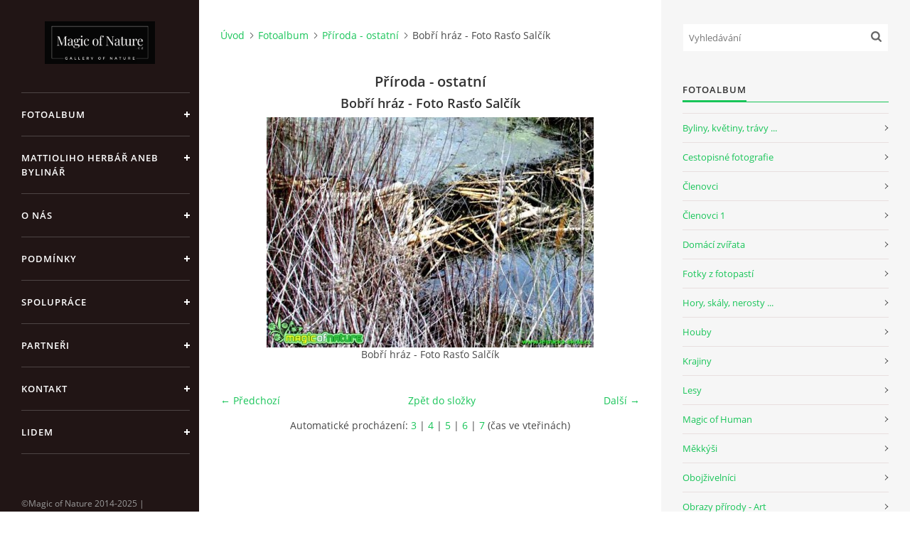

--- FILE ---
content_type: text/html; charset=UTF-8
request_url: https://www.magicofnature.cz/fotoalbum/priroda---ostatni/bobri-hraz---foto-rasto-salcik.html
body_size: 5805
content:
<?xml version="1.0" encoding="utf-8"?>
<!DOCTYPE html PUBLIC "-//W3C//DTD XHTML 1.0 Transitional//EN" "http://www.w3.org/TR/xhtml1/DTD/xhtml1-transitional.dtd">
<html lang="cs" xml:lang="cs" xmlns="http://www.w3.org/1999/xhtml" xmlns:fb="http://ogp.me/ns/fb#">

<head>

    <meta http-equiv="content-type" content="text/html; charset=utf-8" />
    <meta name="description" content="Databáze fotografií přírody." />
    <meta name="keywords" content="fotografie,příroda,fotogalerie přírody,výuková pomůcka,autorské fotografie,savci,ptáci,hmyz,stromy,byliny,domácí zvířata,cestovatelské fotografie,koně,psi,kočky,příroda,fotografie zdarma,plazi,krajiny,houby,hory,lesy,fotografie z fotopastí,ryby" />
    <meta name="robots" content="all,follow" />
    <meta name="author" content="www.magicofnature.cz" />
    <meta name="viewport" content="width=device-width, initial-scale=1">
    
    <title>
        Objevujte s námi kouzlo přírody - Fotoalbum - Příroda - ostatní - Bobří hráz - Foto Rasťo Salčík
    </title>
    <link rel="stylesheet" href="https://s3a.estranky.cz/css/uig.css" type="text/css" />
               					<link rel="stylesheet" href="/style.1738605335.1.css" type="text/css" /><style type="text/css">#nav-column #logo a { background-image: url('/img/picture/360/%3Adesign%3Alogofirms%3A1000000391%3Amon-222.png');}</style>
<link rel="stylesheet" href="//code.jquery.com/ui/1.12.1/themes/base/jquery-ui.css">
<script src="//code.jquery.com/jquery-1.12.4.js"></script>
<script src="//code.jquery.com/ui/1.12.1/jquery-ui.js"></script>
<script type="text/javascript" src="https://s3c.estranky.cz/js/ui.js?nc=1" id="index_script" ></script><meta property="og:title" content="Bobří hráz - Foto Rasťo Salčík" />
<meta property="og:type" content="article" />
<meta property="og:url" content="https://www.magicofnature.cz/fotoalbum/priroda---ostatni/bobri-hraz---foto-rasto-salcik.html" />
<meta property="og:image" content="https://www.magicofnature.cz/img/tiny/3337.jpg" />
<meta property="og:site_name" content="Objevujte s námi kouzlo přírody" />
<meta property="og:description" content="" />
			<script type="text/javascript">
				dataLayer = [{
					'subscription': 'true',
				}];
			</script>
			

    <script>
        function toggleMenu(){
            var cw = document.getElementById('column-wrap');
            var b = document.getElementById('menu-button');
            cw.classList.toggle('menu-open');
            b.classList.toggle('menu-open');
        }
    </script>
</head>
<body class="">
<!-- Wrapping the whole page, may have fixed or fluid width -->
<div id="whole-page">

    

    <!-- Because of the matter of accessibility (text browsers,
    voice readers) we include a link leading to the page content and
    navigation } you'll probably want to hide them using display: none
    in your stylesheet -->

    <a href="#articles" class="accessibility-links">Jdi na obsah</a>
    <a href="#navigation" class="accessibility-links">Jdi na menu</a>

    <!-- We'll fill the document using horizontal rules thus separating
    the logical chunks of the document apart -->
    <hr />

    

    <!-- Wrapping the document's visible part -->
    <div id="document">
        <div id="in-document">


            <div id="column-wrap">
                <div id="nav-column">
                    <div id="logo">
                        <a href="/"></a>
                    </div>
                    <button type="button" class="navbar-toggle" onclick="toggleMenu()" id="menu-button"></button>
                    <div class="nav-scroll">
                        <div class="nav-scroll-wrap">
                            <!-- Such navigation allows both horizontal and vertical rendering -->
<div id="navigation">
    <div class="inner_frame">
        <h2>Menu
            <span id="nav-decoration" class="decoration"></span>
        </h2>
        <nav>
            <menu class="menu-type-onmouse">
                <li class="">
  <a href="/fotoalbum/">Fotoalbum</a>
     
</li>
<li class="level_1 dropdown">
  <a href="/clanky/mattioliho-herbar-aneb-bylinar/">Mattioliho Herbář aneb Bylinář </a>
     <ul class="level_2">
<li class="">
  <a href="/clanky/mattioliho-herbar-aneb-bylinar/herbar-dr.-mattioliho/">Herbář Dr. Mattioliho</a>
</li><li class="">
  <a href="/clanky/mattioliho-herbar-aneb-bylinar/pietro-andrea-gregorio-mattioli/">Pietro Andrea Gregorio Mattioli</a>
</li>
</ul>
</li>
<li class="level_1 dropdown">
  <a href="/clanky/o-nas/">O nás</a>
     <ul class="level_2">
<li class="">
  <a href="/clanky/o-nas/david-hlinka/">David Hlinka</a>
</li><li class="">
  <a href="/clanky/o-nas/michal-ryjacek/">Michal Ryjáček</a>
</li><li class="">
  <a href="/clanky/o-nas/filip-holic/">Filip Holič</a>
</li><li class="">
  <a href="/clanky/o-nas/roman-broz/">Roman Brož</a>
</li><li class="">
  <a href="/clanky/o-nas/gerd-ritschel/">Gerd Ritschel</a>
</li><li class="">
  <a href="/clanky/o-nas/robert-kopecky/">Robert Kopecký</a>
</li><li class="">
  <a href="/clanky/o-nas/karel-kriz/">Karel Kříž</a>
</li><li class="">
  <a href="/clanky/o-nas/lukas-malek/">Lukáš Málek</a>
</li><li class="">
  <a href="/clanky/o-nas/pavel-stancik/">Pavel Stančík</a>
</li><li class="">
  <a href="/clanky/o-nas/ivana-stastna/">Ivana Šťastná</a>
</li><li class="">
  <a href="/clanky/o-nas/jiri-krivanek/">Jiří Křivánek</a>
</li><li class="">
  <a href="/clanky/o-nas/rasto-salcik/">Rasťo Salčík</a>
</li><li class="">
  <a href="/clanky/o-nas/jana-vondrackova/">Jana Vondráčková</a>
</li><li class="">
  <a href="/clanky/o-nas/ladislav-jonak/">Ladislav Jonák</a>
</li><li class="">
  <a href="/clanky/o-nas/petr-germanic/">Petr Germanič</a>
</li><li class="">
  <a href="/clanky/o-nas/jaroslav-pavek/">Jaroslav Pávek</a>
</li><li class="">
  <a href="/clanky/o-nas/miloslav-misek/">Miloslav Míšek</a>
</li><li class="">
  <a href="/clanky/o-nas/marie-vykydalova/">Marie Vykydalová</a>
</li><li class="">
  <a href="/clanky/o-nas/pavel-balazka/">Pavel Balazka</a>
</li><li class="">
  <a href="/clanky/o-nas/irena-wenischova/">Irena Wenischová</a>
</li><li class="">
  <a href="/clanky/o-nas/monika-surzinova/">Monika Suržinová</a>
</li><li class="">
  <a href="/clanky/o-nas/lukas-zahradka/">Lukáš Zahrádka</a>
</li><li class="">
  <a href="/clanky/o-nas/ladislav-hanousek/">Ladislav Hanousek</a>
</li><li class="">
  <a href="/clanky/o-nas/marie-zdanska/">Marie Žďánská</a>
</li><li class="">
  <a href="/clanky/o-nas/angelika-spicarova/">Angelika Špicarová</a>
</li><li class="">
  <a href="/clanky/o-nas/zbynek-tomek/">Zbyněk Tomek</a>
</li><li class="">
  <a href="/clanky/o-nas/jaroslava-jechova/">Jaroslava Jechová</a>
</li><li class="">
  <a href="/clanky/o-nas/marek-zimka/">Marek Zimka</a>
</li><li class="">
  <a href="/clanky/o-nas/adriana-simandlova/">Adriana Simandlová</a>
</li><li class="">
  <a href="/clanky/o-nas/petr-kovar/">Petr Kovář</a>
</li><li class="">
  <a href="/clanky/o-nas/petr-stuchly/">Petr Stuchlý</a>
</li>
</ul>
</li>
<li class="">
  <a href="/clanky/podminky/">Podmínky</a>
     
</li>
<li class="">
  <a href="/clanky/spoluprace/">Spolupráce</a>
     
</li>
<li class="">
  <a href="/clanky/partneri/">Partneři</a>
     
</li>
<li class="">
  <a href="/clanky/kontakt/">Kontakt</a>
     
</li>
<li class="">
  <a href="/clanky/lidem/">Lidem</a>
     
</li>

            </menu>
        </nav>
        <div id="clear6" class="clear">
          &nbsp;
        </div>
    </div>
</div>
<!-- menu ending -->

                            
                            
                            
                                            <!-- Footer -->
                <div id="footer">
                    <div class="inner_frame">
                        <p>
                            ©Magic of Nature 2014-2025
                            
                            
                            
                             | <span class="updated">Aktualizováno:  22. 1. 2026</span>
                            
                            
                        </p>
                        
                        
                    </div>
                </div>
                <!-- /Footer -->

                        </div>
                    </div>
                </div>
            </div>

            <!-- body of the page -->
            <div id="body">

                <!-- Possible clearing elements (more through the document) -->
                <div id="clear1" class="clear">
                    &nbsp;
                </div>
                <hr />


                <!-- main page content -->
                <div id="content">
                    <!-- header -->
  <div id="header">
      <div class="title-mobile">
            <h1 class="head-center hidden">
  <a href="https://www.magicofnature.cz/" title="Objevujte s námi kouzlo přírody" style="display:none;">Objevujte s námi kouzlo přírody</a>
  <span title="Objevujte s námi kouzlo přírody">
  </span>
</h1>
      </div>
     <div class="inner_frame">
        <!-- This construction allows easy image replacement -->
          <div class="title-desktop">
           <h1 class="head-center hidden">
  <a href="https://www.magicofnature.cz/" title="Objevujte s námi kouzlo přírody" style="display:none;">Objevujte s námi kouzlo přírody</a>
  <span title="Objevujte s námi kouzlo přírody">
  </span>
</h1>
          </div>
        <div id="header-decoration" class="decoration">
        </div>
     </div>
  </div>
<!-- /header -->

                    <!-- Breadcrumb navigation -->
<div id="breadcrumb-nav">
  <a href="/">Úvod</a><a href="/fotoalbum/">Fotoalbum</a><a href="/fotoalbum/priroda---ostatni/">Příroda - ostatní</a><span>Bobří hráz - Foto Rasťo Salčík</span>
</div>
<hr />

                    <script language="JavaScript" type="text/javascript">
  <!--
    index_setCookieData('index_curr_photo', 3337);
  //-->
</script>

<div id="slide">
  <h2>Příroda - ostatní</h2>
  <div id="click">
    <h3 id="photo_curr_title">Bobří hráz - Foto Rasťo Salčík</h3>
    <div class="slide-img">
      <a href="/fotoalbum/priroda---ostatni/bobri-prace---foto-rasto-salcik.html" class="previous-photo"  id="photo_prev_a" title="předchozí fotka"><span>&laquo;</span></a>  <!-- previous photo -->

      <a href="/fotoalbum/priroda---ostatni/bobri-hraz---foto-rasto-salcik.-.html" class="actual-photo" onclick="return index_photo_open(this,'_fullsize');" id="photo_curr_a"><img src="/img/mid/3337/bobri-hraz---foto-rasto-salcik.jpg" alt="" width="460" height="324"  id="photo_curr_img" /></a>   <!-- actual shown photo -->

      <a href="/fotoalbum/priroda---ostatni/bobri-hraz---foto-rasto-salcik--1-.html" class="next-photo"  id="photo_next_a" title="další fotka"><span>&raquo;</span></a>  <!-- next photo -->

      <br /> <!-- clear -->
    </div>
    <p id="photo_curr_comment">
      Bobří hráz - Foto Rasťo Salčík
    </p>
    <div class="fb-like" data-href="https://www.magicofnature.cz/fotoalbum/priroda---ostatni/bobri-hraz---foto-rasto-salcik.html" data-layout="box_count" data-show-faces="true" data-action="like" data-share="false" data-colorscheme="light"></div>
  </div>
  <!-- TODO: javascript -->
<script type="text/javascript">
  <!--
    var index_ss_type = "small";
    var index_ss_nexthref = "/fotoalbum/priroda---ostatni/bobri-hraz---foto-rasto-salcik--1-.html";
    var index_ss_firsthref = "/fotoalbum/priroda---ostatni/setkani-v-polich---foto-ladislav-jonak-0320.html";
    index_ss_init ();
  //-->
</script>

  <div class="slidenav">
    <div class="back" id="photo_prev_div">
      <a href="/fotoalbum/priroda---ostatni/bobri-prace---foto-rasto-salcik.html" id="photo_ns_prev_a">&larr; Předchozí</a>

    </div>
    <div class="forward" id="photo_next_div">
      <a href="/fotoalbum/priroda---ostatni/bobri-hraz---foto-rasto-salcik--1-.html" id="photo_ns_next_a">Další &rarr;</a>

    </div>
    <a href="/fotoalbum/priroda---ostatni/">Zpět do složky</a>
    <br />
  </div>
  <div id="timenav">Automatické procházení:&nbsp;<a href="javascript: index_ss_start(3)">3</a>&nbsp;|&nbsp;<a href="javascript: index_ss_start(4)">4</a>&nbsp;|&nbsp;<a href="javascript: index_ss_start(5)">5</a>&nbsp;|&nbsp;<a href="javascript: index_ss_start(6)">6</a>&nbsp;|&nbsp;<a href="javascript: index_ss_start(7)">7</a>&nbsp;(čas ve vteřinách)</div>
<script type="text/javascript">
  <!--
    var index_ss_textpause = 'Automatické procházení:&nbsp;<a href="javascript: index_ss_pause()">pozastavit</a>';
    var index_ss_textcontinue = 'Automatické procházení:&nbsp;<a href="javascript: index_ss_continue()">pokračovat</a>';
    var index_ss_textalert = 'Je zobrazena poslední fotografie. Budete pokračovat od první.';
  //-->
</script>

  <script type="text/javascript">
    <!--
      index_photo_init ();
    //-->
  </script>
</div>

                </div>
                <!-- /main page content -->

                <div id="clear3" class="clear">
                    &nbsp;
                </div>
                <hr />

                <!-- Side column left/right -->
                <div class="column">

                    <!-- Inner column -->
                    <div id="inner-column" class="inner_frame">

                        <!-- Search -->
<div id="search" class="section">
    <div class="inner_frame">
        <form action="https://katalog.estranky.cz/" method="post">
            <fieldset>
                <input type="hidden" id="uid" name="uid" value="1266990" />
                <input name="key" id="key" placeholder="Vyhledávání" />
                <span class="clButton">
            <input type="submit" id="sendsearch" />
          </span>
            </fieldset>
        </form>
    </div>
</div>
<!-- /Search -->
<hr />

                        
                        
                        
                        <!-- Photo album -->
  <div id="photo-album-nav" class="section">
    <h2>Fotoalbum
      <span id="photo-album-decoration" class="decoration">
      </span></h2>
    <div class="inner_frame">
      <ul>
        <li class="first ">
  <a href="/fotoalbum/byliny--kvetiny--travy-.../">
    Byliny, květiny, trávy ...</a></li>
<li class="">
  <a href="/fotoalbum/cestopisne-fotografie/">
    Cestopisné fotografie</a></li>
<li class="">
  <a href="/fotoalbum/clenovci/">
    Členovci</a></li>
<li class="">
  <a href="/fotoalbum/clenovci-1/">
    Členovci 1</a></li>
<li class="">
  <a href="/fotoalbum/domaci-zvirata/">
    Domácí zvířata</a></li>
<li class="">
  <a href="/fotoalbum/fotky-z-fotopasti/">
    Fotky z fotopastí</a></li>
<li class="">
  <a href="/fotoalbum/hory--skaly--nerosty-.../">
    Hory, skály, nerosty ...</a></li>
<li class="">
  <a href="/fotoalbum/houby/">
    Houby</a></li>
<li class="">
  <a href="/fotoalbum/krajiny/">
    Krajiny</a></li>
<li class="">
  <a href="/fotoalbum/lesy/">
    Lesy</a></li>
<li class="">
  <a href="/fotoalbum/magic-of-human/">
    Magic of Human</a></li>
<li class="">
  <a href="/fotoalbum/mekkysi/">
    Měkkýši</a></li>
<li class="">
  <a href="/fotoalbum/obojzivelnici/">
    Obojživelníci</a></li>
<li class="">
  <a href="/fotoalbum/obrazy-prirody---art/">
    Obrazy přírody - Art</a></li>
<li class="">
  <a href="/fotoalbum/outdoor/">
    Outdoor</a></li>
<li class="">
  <a href="/fotoalbum/plazi/">
    Plazi</a></li>
<li class="">
  <a href="/fotoalbum/pod-hladinou/">
    Pod hladinou</a></li>
<li class="">
  <a href="/fotoalbum/priroda---ostatni/">
    Příroda - ostatní</a></li>
<li class="">
  <a href="/fotoalbum/priroda---ostatni-1/">
    Příroda - ostatní 1</a></li>
<li class="">
  <a href="/fotoalbum/ptaci/">
    Ptáci</a></li>
<li class="">
  <a href="/fotoalbum/ptaci-1/">
    Ptáci 1</a></li>
<li class="">
  <a href="/fotoalbum/ryby/">
    Ryby</a></li>
<li class="">
  <a href="/fotoalbum/savci/">
    Savci</a></li>
<li class="">
  <a href="/fotoalbum/savci-1/">
    Savci 1</a></li>
<li class="">
  <a href="/fotoalbum/slunce--mesic--blesk-.../">
    Slunce, měsíc, blesk ...</a></li>
<li class="">
  <a href="/fotoalbum/stromy--kere/">
    Stromy, keře</a></li>
<li class="">
  <a href="/fotoalbum/top-fotografie/">
    TOP fotografie</a></li>
<li class="">
  <a href="/fotoalbum/top-fotografie-1/">
    TOP fotografie 1</a></li>
<li class="">
  <a href="/fotoalbum/vodstvo/">
    Vodstvo</a></li>
<li class="last ">
  <a href="/fotoalbum/zoologicke-zahrady/">
    Zoologické zahrady</a></li>

      </ul>
    </div>
  </div>
<!-- /Photo album -->
<hr />

                        
                        
                        
                        
                        
                        
                        
                        
                        <!-- Stats -->
  <div id="stats" class="section">
    <h2>Statistiky
      <span id="stats-decoration" class="decoration">
      </span></h2>
    <div class="inner_frame">
      <!-- Keeping in mind people with disabilities (summary, caption) as well as worshipers of semantic web -->
      <table summary="Statistiky">

        <tfoot>
          <tr>
            <th scope="row">Online:</th>
            <td>56</td>
          </tr>
        </tfoot>

        <tbody>
          <tr>
            <th scope="row">Celkem:</th>
            <td>4513791</td>
          </tr>
          <tr>
            <th scope="row">Měsíc:</th>
            <td>73090</td>
          </tr>
          <tr>
            <th scope="row">Den:</th>
            <td>2105</td>
          </tr>
        </tbody>
      </table>
    </div>
  </div>
<!-- Stats -->
<hr />
                        
                    </div>
                    <!-- /Inner column -->

                    <div id="clear4" class="clear">
                        &nbsp;
                    </div>

                </div>
                <!-- /end of first column -->

                <div id="clear5" class="clear">
                    &nbsp;
                </div>
                <hr />

                <div id="decoration1" class="decoration">
                </div>
                <div id="decoration2" class="decoration">
                </div>
                <!-- /Meant for additional graphics inside the body of the page -->
            </div>
            <!-- /body -->

            <div id="clear2" class="clear">
                &nbsp;
            </div>
            <hr />


            <div id="decoration3" class="decoration">
            </div>
            <div id="decoration4" class="decoration">
            </div>
            <!-- /Meant for additional graphics inside the document -->

        </div>
    </div>

    <div id="decoration5" class="decoration">
    </div>
    <div id="decoration6" class="decoration">
    </div>
    <!-- /Meant for additional graphics inside the page -->

    
    <!-- block for board position-->

</div>
<div id="fb-root"></div>
<script async defer src="https://connect.facebook.net/cs_CZ/sdk.js#xfbml=1&version=v3.2&appId=979412989240140&autoLogAppEvents=1"></script><!-- NO GEMIUS -->
</body>
</html>